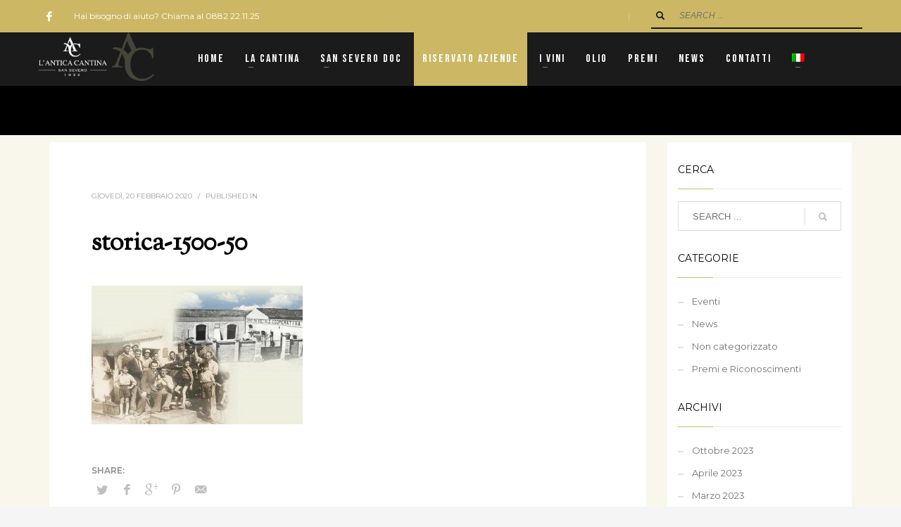

--- FILE ---
content_type: text/html; charset=UTF-8
request_url: https://www.anticacantina.it/storica-1500-50/
body_size: 85554
content:
<!DOCTYPE html>
<html dir="ltr" lang="it-IT" prefix="og: https://ogp.me/ns#">
<head>
<meta charset="UTF-8"/>
<meta name="twitter:widgets:csp" content="on"/>
<link rel="profile" href="https://gmpg.org/xfn/11"/>
<link rel="pingback" href="https://www.anticacantina.it/xmlrpc.php"/>


<!-- MapPress Easy Google Maps Version:2.95.3 (https://www.mappresspro.com) -->
<title>storica-1500-50 | Antica Cantina</title>
<link rel="alternate" hreflang="it" href="https://www.anticacantina.it/storica-1500-50/" />
<link rel="alternate" hreflang="en" href="https://www.anticacantina.it/storica-1500-50-2/?lang=en" />
<link rel="alternate" hreflang="x-default" href="https://www.anticacantina.it/storica-1500-50/" />

		<!-- All in One SEO 4.9.2 - aioseo.com -->
	<meta name="robots" content="max-image-preview:large" />
	<meta name="author" content="tecnici"/>
	<link rel="canonical" href="https://www.anticacantina.it/storica-1500-50/" />
	<meta name="generator" content="All in One SEO (AIOSEO) 4.9.2" />
		<meta property="og:locale" content="it_IT" />
		<meta property="og:site_name" content="Antica Cantina" />
		<meta property="og:type" content="article" />
		<meta property="og:title" content="storica-1500-50 | Antica Cantina" />
		<meta property="og:url" content="https://www.anticacantina.it/storica-1500-50/" />
		<meta property="article:published_time" content="2020-02-20T16:42:31+00:00" />
		<meta property="article:modified_time" content="2020-02-20T16:42:31+00:00" />
		<meta name="twitter:card" content="summary" />
		<meta name="twitter:title" content="storica-1500-50 | Antica Cantina" />
		<script type="application/ld+json" class="aioseo-schema">
			{"@context":"https:\/\/schema.org","@graph":[{"@type":"BreadcrumbList","@id":"https:\/\/www.anticacantina.it\/storica-1500-50\/#breadcrumblist","itemListElement":[{"@type":"ListItem","@id":"https:\/\/www.anticacantina.it#listItem","position":1,"name":"Home","item":"https:\/\/www.anticacantina.it","nextItem":{"@type":"ListItem","@id":"https:\/\/www.anticacantina.it\/storica-1500-50\/#listItem","name":"storica-1500-50"}},{"@type":"ListItem","@id":"https:\/\/www.anticacantina.it\/storica-1500-50\/#listItem","position":2,"name":"storica-1500-50","previousItem":{"@type":"ListItem","@id":"https:\/\/www.anticacantina.it#listItem","name":"Home"}}]},{"@type":"ItemPage","@id":"https:\/\/www.anticacantina.it\/storica-1500-50\/#itempage","url":"https:\/\/www.anticacantina.it\/storica-1500-50\/","name":"storica-1500-50 | Antica Cantina","inLanguage":"it-IT","isPartOf":{"@id":"https:\/\/www.anticacantina.it\/#website"},"breadcrumb":{"@id":"https:\/\/www.anticacantina.it\/storica-1500-50\/#breadcrumblist"},"author":{"@id":"https:\/\/www.anticacantina.it\/author\/tecnici\/#author"},"creator":{"@id":"https:\/\/www.anticacantina.it\/author\/tecnici\/#author"},"datePublished":"2020-02-20T17:42:31+01:00","dateModified":"2020-02-20T17:42:31+01:00"},{"@type":"Organization","@id":"https:\/\/www.anticacantina.it\/#organization","name":"Antica Cantina","description":"San Severo 1933","url":"https:\/\/www.anticacantina.it\/"},{"@type":"Person","@id":"https:\/\/www.anticacantina.it\/author\/tecnici\/#author","url":"https:\/\/www.anticacantina.it\/author\/tecnici\/","name":"tecnici","image":{"@type":"ImageObject","@id":"https:\/\/www.anticacantina.it\/storica-1500-50\/#authorImage","url":"https:\/\/secure.gravatar.com\/avatar\/76706f03d601c64e73b5cc9bcf2fe151af59b4949b54147fa0d1f3e6d911520c?s=96&d=mm&r=g","width":96,"height":96,"caption":"tecnici"}},{"@type":"WebSite","@id":"https:\/\/www.anticacantina.it\/#website","url":"https:\/\/www.anticacantina.it\/","name":"Antica Cantina","description":"San Severo 1933","inLanguage":"it-IT","publisher":{"@id":"https:\/\/www.anticacantina.it\/#organization"}}]}
		</script>
		<!-- All in One SEO -->


<!-- Google Tag Manager for WordPress by gtm4wp.com -->
<script data-cfasync="false" data-pagespeed-no-defer>
	var gtm4wp_datalayer_name = "dataLayer";
	var dataLayer = dataLayer || [];
</script>
<!-- End Google Tag Manager for WordPress by gtm4wp.com --><link rel='dns-prefetch' href='//fonts.googleapis.com' />
<link rel="alternate" type="application/rss+xml" title="Antica Cantina &raquo; Feed" href="https://www.anticacantina.it/feed/" />
<link rel="alternate" type="application/rss+xml" title="Antica Cantina &raquo; Feed dei commenti" href="https://www.anticacantina.it/comments/feed/" />
<link rel="alternate" type="application/rss+xml" title="Antica Cantina &raquo; storica-1500-50 Feed dei commenti" href="https://www.anticacantina.it/feed/?attachment_id=1193" />
<link rel="alternate" title="oEmbed (JSON)" type="application/json+oembed" href="https://www.anticacantina.it/wp-json/oembed/1.0/embed?url=https%3A%2F%2Fwww.anticacantina.it%2Fstorica-1500-50%2F" />
<link rel="alternate" title="oEmbed (XML)" type="text/xml+oembed" href="https://www.anticacantina.it/wp-json/oembed/1.0/embed?url=https%3A%2F%2Fwww.anticacantina.it%2Fstorica-1500-50%2F&#038;format=xml" />
<style id='wp-img-auto-sizes-contain-inline-css' type='text/css'>
img:is([sizes=auto i],[sizes^="auto," i]){contain-intrinsic-size:3000px 1500px}
/*# sourceURL=wp-img-auto-sizes-contain-inline-css */
</style>
<link rel='stylesheet' id='validate-engine-css-css' href='https://www.anticacantina.it/wp-content/plugins/wysija-newsletters/css/validationEngine.jquery.css?ver=2.22' type='text/css' media='all' />
<link rel='stylesheet' id='zn_all_g_fonts-css' href='//fonts.googleapis.com/css?family=Bebas+Neue%3Aregular%7CSorts+Mill+Goudy%3Aregular%2Citalic%7CMontserrat%3A100%2C100italic%2C200%2C200italic%2C300%2C300italic%2Cregular%2Citalic%2C500%2C500italic%2C600%2C600italic%2C700%2C700italic%2C800%2C800italic%2C900%2C900italic&#038;ver=6.9' type='text/css' media='all' />
<style id='wp-emoji-styles-inline-css' type='text/css'>

	img.wp-smiley, img.emoji {
		display: inline !important;
		border: none !important;
		box-shadow: none !important;
		height: 1em !important;
		width: 1em !important;
		margin: 0 0.07em !important;
		vertical-align: -0.1em !important;
		background: none !important;
		padding: 0 !important;
	}
/*# sourceURL=wp-emoji-styles-inline-css */
</style>
<link rel='stylesheet' id='contact-form-7-css' href='https://www.anticacantina.it/wp-content/plugins/contact-form-7/includes/css/styles.css?ver=6.1.4' type='text/css' media='all' />
<link rel='stylesheet' id='mappress-leaflet-css' href='https://www.anticacantina.it/wp-content/plugins/mappress-google-maps-for-wordpress/lib/leaflet/leaflet.css?ver=1.7.1' type='text/css' media='all' />
<link rel='stylesheet' id='mappress-css' href='https://www.anticacantina.it/wp-content/plugins/mappress-google-maps-for-wordpress/css/mappress.css?ver=2.95.3' type='text/css' media='all' />
<link rel='stylesheet' id='rs-plugin-settings-css' href='https://www.anticacantina.it/wp-content/plugins/public/assets/css/rs6.css?ver=6.2.23' type='text/css' media='all' />
<style id='rs-plugin-settings-inline-css' type='text/css'>
#rs-demo-id {}
/*# sourceURL=rs-plugin-settings-inline-css */
</style>
<link rel='stylesheet' id='woocommerce-layout-css' href='https://www.anticacantina.it/wp-content/plugins/woocommerce/assets/css/woocommerce-layout.css?ver=10.4.3' type='text/css' media='all' />
<link rel='stylesheet' id='woocommerce-smallscreen-css' href='https://www.anticacantina.it/wp-content/plugins/woocommerce/assets/css/woocommerce-smallscreen.css?ver=10.4.3' type='text/css' media='only screen and (max-width: 767px)' />
<link rel='stylesheet' id='woocommerce-general-css' href='https://www.anticacantina.it/wp-content/plugins/woocommerce/assets/css/woocommerce.css?ver=10.4.3' type='text/css' media='all' />
<style id='woocommerce-inline-inline-css' type='text/css'>
.woocommerce form .form-row .required { visibility: visible; }
/*# sourceURL=woocommerce-inline-inline-css */
</style>
<link rel='stylesheet' id='wpml-menu-item-0-css' href='https://www.anticacantina.it/wp-content/plugins/sitepress-multilingual-cms/templates/language-switchers/menu-item/style.min.css?ver=1' type='text/css' media='all' />
<link rel='stylesheet' id='kallyas-styles-css' href='https://www.anticacantina.it/wp-content/themes/kallyas-child/style.css?ver=4.18.0' type='text/css' media='all' />
<link rel='stylesheet' id='th-bootstrap-styles-css' href='https://www.anticacantina.it/wp-content/themes/kallyas/css/bootstrap.min.css?ver=4.18.0' type='text/css' media='all' />
<link rel='stylesheet' id='th-theme-template-styles-css' href='https://www.anticacantina.it/wp-content/themes/kallyas/css/template.min.css?ver=4.18.0' type='text/css' media='all' />
<link rel='stylesheet' id='woocommerce-overrides-css' href='https://www.anticacantina.it/wp-content/themes/kallyas/css/plugins/kl-woocommerce.css?ver=4.18.0' type='text/css' media='all' />
<link rel='stylesheet' id='zion-frontend-css' href='https://www.anticacantina.it/wp-content/themes/kallyas/framework/zion-builder/assets/css/znb_frontend.css?ver=1.0.29' type='text/css' media='all' />
<link rel='stylesheet' id='1193-layout.css-css' href='//www.anticacantina.it/wp-content/uploads/zion-builder/cache/1193-layout.css?ver=4a4e929a0072b8342fe686284a92bf20' type='text/css' media='all' />
<link rel='stylesheet' id='th-theme-print-stylesheet-css' href='https://www.anticacantina.it/wp-content/themes/kallyas/css/print.css?ver=4.18.0' type='text/css' media='print' />
<link rel='stylesheet' id='th-theme-options-styles-css' href='//www.anticacantina.it/wp-content/uploads/zn_dynamic.css?ver=1765383314' type='text/css' media='all' />
<script type="text/javascript" id="real3d-flipbook-global-js-extra">
/* <![CDATA[ */
var flipbookOptions_global = {"pages":[],"pdfUrl":"","printPdfUrl":"","tableOfContent":[],"id":"","bookId":"","date":"","lightboxThumbnailUrl":"","mode":"normal","viewMode":"webgl","pageTextureSize":"2048","pageTextureSizeSmall":"1024","pageTextureSizeMobile":"","pageTextureSizeMobileSmall":"1000","minPixelRatio":"1","pdfTextLayer":"true","zoomMin":"0.9","zoomStep":"2","zoomSize":"","zoomReset":"false","doubleClickZoom":"true","pageDrag":"true","singlePageMode":"false","pageFlipDuration":"1","sound":"true","startPage":"1","pageNumberOffset":"0","deeplinking":{"enabled":"false","prefix":""},"responsiveView":"true","responsiveViewTreshold":"768","responsiveViewRatio":"1","cover":"true","backCover":"true","scaleCover":"false","pageCaptions":"false","height":"400","responsiveHeight":"true","containerRatio":"","thumbnailsOnStart":"false","contentOnStart":"false","searchOnStart":"","searchResultsThumbs":"false","tableOfContentCloseOnClick":"true","thumbsCloseOnClick":"true","autoplayOnStart":"false","autoplayInterval":"3000","autoplayLoop":"true","autoplayStartPage":"1","rightToLeft":"false","pageWidth":"","pageHeight":"","thumbSize":"130","logoImg":"","logoUrl":"","logoUrlTarget":"","logoCSS":"position:absolute;left:0;top:0;","menuSelector":"","zIndex":"auto","preloaderText":"","googleAnalyticsTrackingCode":"","pdfBrowserViewerIfIE":"false","modeMobile":"","viewModeMobile":"","aspectMobile":"","aspectRatioMobile":"","singlePageModeIfMobile":"false","logoHideOnMobile":"false","mobile":{"thumbnailsOnStart":"false","contentOnStart":"false","pagesInMemory":"6","bitmapResizeHeight":"","bitmapResizeQuality":"","currentPage":{"enabled":"false"},"pdfUrl":""},"lightboxCssClass":"","lightboxLink":"","lightboxLinkNewWindow":"true","lightboxBackground":"rgb(81, 85, 88)","lightboxBackgroundPattern":"","lightboxBackgroundImage":"","lightboxContainerCSS":"display:inline-block;padding:10px;","lightboxThumbnailHeight":"150","lightboxThumbnailUrlCSS":"display:block;","lightboxThumbnailInfo":"false","lightboxThumbnailInfoText":"","lightboxThumbnailInfoCSS":"top: 0;  width: 100%; height: 100%; font-size: 16px; color: #000; background: rgba(255,255,255,.8); ","showTitle":"false","showDate":"false","hideThumbnail":"false","lightboxText":"","lightboxTextCSS":"display:block;","lightboxTextPosition":"top","lightBoxOpened":"false","lightBoxFullscreen":"false","lightboxStartPage":"","lightboxMarginV":"0","lightboxMarginH":"0","lights":"true","lightPositionX":"0","lightPositionY":"150","lightPositionZ":"1400","lightIntensity":"0.6","shadows":"true","shadowMapSize":"2048","shadowOpacity":"0.2","shadowDistance":"15","pageHardness":"2","coverHardness":"2","pageRoughness":"1","pageMetalness":"0","pageSegmentsW":"6","pageSegmentsH":"1","pagesInMemory":"20","bitmapResizeHeight":"","bitmapResizeQuality":"","pageMiddleShadowSize":"2","pageMiddleShadowColorL":"#999999","pageMiddleShadowColorR":"#777777","antialias":"false","pan":"0","tilt":"0","rotateCameraOnMouseDrag":"true","panMax":"20","panMin":"-20","tiltMax":"0","tiltMin":"-60","currentPage":{"enabled":"true","title":"Current page","hAlign":"left","vAlign":"top"},"btnAutoplay":{"enabled":"true","title":"Autoplay","icon":"fa-play","iconAlt":"fa-pause","icon2":"play_arrow","iconAlt2":"pause"},"btnNext":{"enabled":"true","title":"Next Page","icon":"fa-chevron-right","icon2":"chevron_right"},"btnLast":{"enabled":"false","title":"Last Page","icon":"fa-angle-double-right","icon2":"last_page"},"btnPrev":{"enabled":"true","title":"Previous Page","icon":"fa-chevron-left","icon2":"chevron_left"},"btnFirst":{"enabled":"false","title":"First Page","icon":"fa-angle-double-left","icon2":"first_page"},"btnZoomIn":{"enabled":"true","title":"Zoom in","icon":"fa-plus","icon2":"zoom_in"},"btnZoomOut":{"enabled":"true","title":"Zoom out","icon":"fa-minus","icon2":"zoom_out"},"btnToc":{"enabled":"true","title":"Table of Contents","icon":"fa-list-ol","icon2":"toc"},"btnThumbs":{"enabled":"true","title":"Pages","icon":"fa-th-large","icon2":"view_module"},"btnShare":{"enabled":"true","title":"Share","icon":"fa-share-alt","icon2":"share"},"btnNotes":{"enabled":"false","title":"Notes"},"btnDownloadPages":{"enabled":"false","url":"","title":"Download pages","icon":"fa-download","icon2":"file_download"},"btnDownloadPdf":{"enabled":"false","url":"","title":"Download PDF","forceDownload":"true","openInNewWindow":"true","icon":"fa-file","icon2":"picture_as_pdf"},"btnSound":{"enabled":"true","title":"Sound","icon":"fa-volume-up","iconAlt":"fa-volume-off","icon2":"volume_up","iconAlt2":"volume_mute"},"btnExpand":{"enabled":"true","title":"Toggle fullscreen","icon":"fa-expand","iconAlt":"fa-compress","icon2":"fullscreen","iconAlt2":"fullscreen_exit"},"btnSingle":{"enabled":"true","title":"Toggle single page"},"btnSearch":{"enabled":"false","title":"Search","icon":"fas fa-search","icon2":"search"},"search":{"enabled":"false","title":"Search"},"btnBookmark":{"enabled":"false","title":"Bookmark","icon":"fas fa-bookmark","icon2":"bookmark"},"btnPrint":{"enabled":"true","title":"Print","icon":"fa-print","icon2":"print"},"btnTools":{"enabled":"true","title":"Tools"},"btnClose":{"enabled":"true","title":"Close"},"whatsapp":{"enabled":"true"},"twitter":{"enabled":"true","url":"","description":""},"facebook":{"enabled":"true","url":"","description":"","title":"","image":"","caption":""},"pinterest":{"enabled":"true","url":"","image":"","description":""},"email":{"enabled":"true","url":"","description":""},"linkedin":{"enabled":"true"},"digg":{"enabled":"false"},"reddit":{"enabled":"false"},"shareUrl":"","shareTitle":"","shareImage":"","layout":"1","icons":"FontAwesome","skin":"light","useFontAwesome5":"true","sideNavigationButtons":"true","menuNavigationButtons":"false","backgroundColor":"rgb(81, 85, 88)","backgroundPattern":"","backgroundImage":"","backgroundTransparent":"false","menuBackground":"","menuShadow":"","menuMargin":"0","menuPadding":"0","menuOverBook":"false","menuFloating":"false","menuTransparent":"false","menu2Background":"","menu2Shadow":"","menu2Margin":"0","menu2Padding":"0","menu2OverBook":"true","menu2Floating":"false","menu2Transparent":"true","skinColor":"","skinBackground":"","hideMenu":"false","menuAlignHorizontal":"center","btnColor":"","btnColorHover":"","btnBackground":"none","btnRadius":"0","btnMargin":"0","btnSize":"14","btnPaddingV":"10","btnPaddingH":"10","btnShadow":"","btnTextShadow":"","btnBorder":"","arrowColor":"#fff","arrowColorHover":"#fff","arrowBackground":"rgba(0,0,0,0)","arrowBackgroundHover":"rgba(0, 0, 0, .15)","arrowRadius":"4","arrowMargin":"4","arrowSize":"40","arrowPadding":"10","arrowTextShadow":"0px 0px 1px rgba(0, 0, 0, 1)","arrowBorder":"","closeBtnColorHover":"#FFF","closeBtnBackground":"rgba(0,0,0,.4)","closeBtnRadius":"0","closeBtnMargin":"0","closeBtnSize":"20","closeBtnPadding":"5","closeBtnTextShadow":"","closeBtnBorder":"","floatingBtnColor":"","floatingBtnColorHover":"","floatingBtnBackground":"","floatingBtnBackgroundHover":"","floatingBtnRadius":"","floatingBtnMargin":"","floatingBtnSize":"","floatingBtnPadding":"","floatingBtnShadow":"","floatingBtnTextShadow":"","floatingBtnBorder":"","currentPageMarginV":"5","currentPageMarginH":"5","arrowsAlwaysEnabledForNavigation":"false","arrowsDisabledNotFullscreen":"true","touchSwipeEnabled":"true","fitToWidth":"false","rightClickEnabled":"true","linkColor":"rgba(0, 0, 0, 0)","linkColorHover":"rgba(255, 255, 0, 1)","linkOpacity":"0.4","linkTarget":"_blank","pdfAutoLinks":"false","disableRange":"false","strings":{"print":"Print","printLeftPage":"Print left page","printRightPage":"Print right page","printCurrentPage":"Print current page","printAllPages":"Print all pages","download":"Download","downloadLeftPage":"Download left page","downloadRightPage":"Download right page","downloadCurrentPage":"Download current page","downloadAllPages":"Download all pages","bookmarks":"Bookmarks","bookmarkLeftPage":"Bookmark left page","bookmarkRightPage":"Bookmark right page","bookmarkCurrentPage":"Bookmark current page","search":"Search","findInDocument":"Find in document","pagesFoundContaining":"pages found containing","noMatches":"No matches","matchesFound":"matches found","page":"Page","matches":"matches","thumbnails":"Thumbnails","tableOfContent":"Table of Contents","share":"Share","pressEscToClose":"Press ESC to close","password":"Password","addNote":"Add note","typeInYourNote":"Type in your note..."},"access":"free","backgroundMusic":"","cornerCurl":"false","pdfTools":{"pageHeight":1500,"thumbHeight":200,"quality":0.8000000000000000444089209850062616169452667236328125,"textLayer":"true","autoConvert":"true"},"slug":"","convertPDFLinks":"true","convertPDFLinksWithClass":"","convertPDFLinksWithoutClass":"","overridePDFEmbedder":"true","overrideDflip":"true","overrideWonderPDFEmbed":"true","override3DFlipBook":"true","overridePDFjsViewer":"true","resumeReading":"false","previewPages":"","previewMode":"","pageTextureSizeTreshold":"1024","textLayer":"false","pdfPageScale":"","aspectRatio":"2","pdfBrowserViewerIfMobile":"false","pdfBrowserViewerFullscreen":"true","pdfBrowserViewerFullscreenTarget":"_blank","btnTocIfMobile":"true","btnThumbsIfMobile":"true","btnShareIfMobile":"false","btnDownloadPagesIfMobile":"true","btnDownloadPdfIfMobile":"true","btnSoundIfMobile":"false","btnExpandIfMobile":"true","btnPrintIfMobile":"false","lightboxCSS":"","lightboxCloseOnClick":"false","btnSelect":{"enabled":"true","icon":"fas fa-i-cursor","icon2":"text_format","title":"Select tool"},"google_plus":{"enabled":"true","url":""},"theme":"default","sideBtnColor":"#fff","sideBtnBackground":"rgba(0,0,0,.3)","sideBtnRadius":"0","sideBtnMargin":"0","sideBtnSize":"30","sideBtnPaddingV":"5","sideBtnPaddingH":"5","sideBtnShadow":"","sideBtnTextShadow":"","sideBtnBorder":"","closeBtnColor":"#FFF"};
//# sourceURL=real3d-flipbook-global-js-extra
/* ]]> */
</script>
<script type="text/javascript" src="https://www.anticacantina.it/wp-includes/js/jquery/jquery.min.js?ver=3.7.1" id="jquery-core-js"></script>
<script type="text/javascript" src="https://www.anticacantina.it/wp-includes/js/jquery/jquery-migrate.min.js?ver=3.4.1" id="jquery-migrate-js"></script>
<script type="text/javascript" src="https://www.anticacantina.it/wp-content/plugins/public/assets/js/rbtools.min.js?ver=6.2.23" id="tp-tools-js"></script>
<script type="text/javascript" src="https://www.anticacantina.it/wp-content/plugins/public/assets/js/rs6.min.js?ver=6.2.23" id="revmin-js"></script>
<script type="text/javascript" src="https://www.anticacantina.it/wp-content/plugins/woocommerce/assets/js/jquery-blockui/jquery.blockUI.min.js?ver=2.7.0-wc.10.4.3" id="wc-jquery-blockui-js" defer="defer" data-wp-strategy="defer"></script>
<script type="text/javascript" id="wc-add-to-cart-js-extra">
/* <![CDATA[ */
var wc_add_to_cart_params = {"ajax_url":"/wp-admin/admin-ajax.php","wc_ajax_url":"/?wc-ajax=%%endpoint%%","i18n_view_cart":"Visualizza carrello","cart_url":"https://www.anticacantina.it/carrello/","is_cart":"","cart_redirect_after_add":"no"};
//# sourceURL=wc-add-to-cart-js-extra
/* ]]> */
</script>
<script type="text/javascript" src="https://www.anticacantina.it/wp-content/plugins/woocommerce/assets/js/frontend/add-to-cart.min.js?ver=10.4.3" id="wc-add-to-cart-js" defer="defer" data-wp-strategy="defer"></script>
<script type="text/javascript" src="https://www.anticacantina.it/wp-content/plugins/woocommerce/assets/js/js-cookie/js.cookie.min.js?ver=2.1.4-wc.10.4.3" id="wc-js-cookie-js" defer="defer" data-wp-strategy="defer"></script>
<script type="text/javascript" id="woocommerce-js-extra">
/* <![CDATA[ */
var woocommerce_params = {"ajax_url":"/wp-admin/admin-ajax.php","wc_ajax_url":"/?wc-ajax=%%endpoint%%","i18n_password_show":"Mostra password","i18n_password_hide":"Nascondi password"};
//# sourceURL=woocommerce-js-extra
/* ]]> */
</script>
<script type="text/javascript" src="https://www.anticacantina.it/wp-content/plugins/woocommerce/assets/js/frontend/woocommerce.min.js?ver=10.4.3" id="woocommerce-js" defer="defer" data-wp-strategy="defer"></script>
<link rel="https://api.w.org/" href="https://www.anticacantina.it/wp-json/" /><link rel="alternate" title="JSON" type="application/json" href="https://www.anticacantina.it/wp-json/wp/v2/media/1193" /><link rel="EditURI" type="application/rsd+xml" title="RSD" href="https://www.anticacantina.it/xmlrpc.php?rsd" />
<meta name="generator" content="WPML ver:4.8.6 stt:1,27;" />

<!-- Google Tag Manager for WordPress by gtm4wp.com -->
<!-- GTM Container placement set to footer -->
<script data-cfasync="false" data-pagespeed-no-defer type="text/javascript">
	var dataLayer_content = {"pagePostType":"attachment","pagePostType2":"single-attachment","pagePostAuthor":"tecnici"};
	dataLayer.push( dataLayer_content );
</script>
<script data-cfasync="false" data-pagespeed-no-defer type="text/javascript">
(function(w,d,s,l,i){w[l]=w[l]||[];w[l].push({'gtm.start':
new Date().getTime(),event:'gtm.js'});var f=d.getElementsByTagName(s)[0],
j=d.createElement(s),dl=l!='dataLayer'?'&l='+l:'';j.async=true;j.src=
'//www.googletagmanager.com/gtm.js?id='+i+dl;f.parentNode.insertBefore(j,f);
})(window,document,'script','dataLayer','GTM-58N5JDG');
</script>
<!-- End Google Tag Manager for WordPress by gtm4wp.com -->		<meta name="theme-color"
			  content="#ccb864">
				<meta name="viewport" content="width=device-width, initial-scale=1, maximum-scale=1"/>
		
		<!--[if lte IE 8]>
		<script type="text/javascript">
			var $buoop = {
				vs: {i: 10, f: 25, o: 12.1, s: 7, n: 9}
			};

			$buoop.ol = window.onload;

			window.onload = function () {
				try {
					if ($buoop.ol) {
						$buoop.ol()
					}
				}
				catch (e) {
				}

				var e = document.createElement("script");
				e.setAttribute("type", "text/javascript");
				e.setAttribute("src", "https://browser-update.org/update.js");
				document.body.appendChild(e);
			};
		</script>
		<![endif]-->

		<!-- for IE6-8 support of HTML5 elements -->
		<!--[if lt IE 9]>
		<script src="//html5shim.googlecode.com/svn/trunk/html5.js"></script>
		<![endif]-->
		
	<!-- Fallback for animating in viewport -->
	<noscript>
		<style type="text/css" media="screen">
			.zn-animateInViewport {visibility: visible;}
		</style>
	</noscript>
		<noscript><style>.woocommerce-product-gallery{ opacity: 1 !important; }</style></noscript>
	<meta name="generator" content="Powered by Slider Revolution 6.2.23 - responsive, Mobile-Friendly Slider Plugin for WordPress with comfortable drag and drop interface." />
<link rel="icon" href="https://www.anticacantina.it/wp-content/uploads/2020/05/cropped-favicon-512-32x32.png" sizes="32x32" />
<link rel="icon" href="https://www.anticacantina.it/wp-content/uploads/2020/05/cropped-favicon-512-192x192.png" sizes="192x192" />
<link rel="apple-touch-icon" href="https://www.anticacantina.it/wp-content/uploads/2020/05/cropped-favicon-512-180x180.png" />
<meta name="msapplication-TileImage" content="https://www.anticacantina.it/wp-content/uploads/2020/05/cropped-favicon-512-270x270.png" />
<script type="text/javascript">function setREVStartSize(e){
			//window.requestAnimationFrame(function() {				 
				window.RSIW = window.RSIW===undefined ? window.innerWidth : window.RSIW;	
				window.RSIH = window.RSIH===undefined ? window.innerHeight : window.RSIH;	
				try {								
					var pw = document.getElementById(e.c).parentNode.offsetWidth,
						newh;
					pw = pw===0 || isNaN(pw) ? window.RSIW : pw;
					e.tabw = e.tabw===undefined ? 0 : parseInt(e.tabw);
					e.thumbw = e.thumbw===undefined ? 0 : parseInt(e.thumbw);
					e.tabh = e.tabh===undefined ? 0 : parseInt(e.tabh);
					e.thumbh = e.thumbh===undefined ? 0 : parseInt(e.thumbh);
					e.tabhide = e.tabhide===undefined ? 0 : parseInt(e.tabhide);
					e.thumbhide = e.thumbhide===undefined ? 0 : parseInt(e.thumbhide);
					e.mh = e.mh===undefined || e.mh=="" || e.mh==="auto" ? 0 : parseInt(e.mh,0);		
					if(e.layout==="fullscreen" || e.l==="fullscreen") 						
						newh = Math.max(e.mh,window.RSIH);					
					else{					
						e.gw = Array.isArray(e.gw) ? e.gw : [e.gw];
						for (var i in e.rl) if (e.gw[i]===undefined || e.gw[i]===0) e.gw[i] = e.gw[i-1];					
						e.gh = e.el===undefined || e.el==="" || (Array.isArray(e.el) && e.el.length==0)? e.gh : e.el;
						e.gh = Array.isArray(e.gh) ? e.gh : [e.gh];
						for (var i in e.rl) if (e.gh[i]===undefined || e.gh[i]===0) e.gh[i] = e.gh[i-1];
											
						var nl = new Array(e.rl.length),
							ix = 0,						
							sl;					
						e.tabw = e.tabhide>=pw ? 0 : e.tabw;
						e.thumbw = e.thumbhide>=pw ? 0 : e.thumbw;
						e.tabh = e.tabhide>=pw ? 0 : e.tabh;
						e.thumbh = e.thumbhide>=pw ? 0 : e.thumbh;					
						for (var i in e.rl) nl[i] = e.rl[i]<window.RSIW ? 0 : e.rl[i];
						sl = nl[0];									
						for (var i in nl) if (sl>nl[i] && nl[i]>0) { sl = nl[i]; ix=i;}															
						var m = pw>(e.gw[ix]+e.tabw+e.thumbw) ? 1 : (pw-(e.tabw+e.thumbw)) / (e.gw[ix]);					
						newh =  (e.gh[ix] * m) + (e.tabh + e.thumbh);
					}				
					if(window.rs_init_css===undefined) window.rs_init_css = document.head.appendChild(document.createElement("style"));					
					document.getElementById(e.c).height = newh+"px";
					window.rs_init_css.innerHTML += "#"+e.c+"_wrapper { height: "+newh+"px }";				
				} catch(e){
					console.log("Failure at Presize of Slider:" + e)
				}					   
			//});
		  };</script>
<link rel='stylesheet' id='wc-blocks-style-css' href='https://www.anticacantina.it/wp-content/plugins/woocommerce/assets/client/blocks/wc-blocks.css?ver=wc-10.4.3' type='text/css' media='all' />
</head>

<body data-rsssl=1  class="attachment wp-singular attachment-template-default single single-attachment postid-1193 attachmentid-1193 attachment-jpeg wp-theme-kallyas wp-child-theme-kallyas-child theme-kallyas woocommerce-no-js res1170 kl-follow-menu kl-skin--light" itemscope="itemscope" itemtype="https://schema.org/WebPage" >


<div class="login_register_stuff"></div><!-- end login register stuff -->		<div id="fb-root"></div>
		<script>(function (d, s, id) {
			var js, fjs = d.getElementsByTagName(s)[0];
			if (d.getElementById(id)) {return;}
			js = d.createElement(s); js.id = id;
			js.src = "https://connect.facebook.net/en_US/sdk.js#xfbml=1&version=v3.0";
			fjs.parentNode.insertBefore(js, fjs);
		}(document, 'script', 'facebook-jssdk'));</script>
		

<div id="page_wrapper">

<div class="znpb-header-smart-area" ></div><header id="header" class="site-header  style7 cta_button  header--follow    sticky-resize headerstyle--image_color site-header--relative nav-th--light sheader-sh--dark"  data-original-sticky-textscheme="sh--dark"  role="banner" itemscope="itemscope" itemtype="https://schema.org/WPHeader" >
	<div class="kl-header-bg "></div>	<div class="site-header-wrapper sticky-top-area">

		<div class="site-header-top-wrapper topbar-style--custom  sh--dark">

			<div class="siteheader-container container">

				

	
	<div class="fxb-row site-header-row site-header-top ">

		<div class='fxb-col fxb fxb-start-x fxb-center-y fxb-basis-auto site-header-col-left site-header-top-left'>
			<ul class="sh-component social-icons sc--clean topnav navRight topnav-no-hdnav"><li class="topnav-li social-icons-li"><a href="https://www.facebook.com/lanticacantina.sansevero" data-zniconfam="kl-social-icons" data-zn_icon="" target="_self" class="topnav-item social-icons-item scheader-icon-" title="Facebook"></a></li></ul><div class="sh-component kl-header-toptext kl-font-alt">Hai bisogno di aiuto? Chiama al 0882 22.11.25</div>					</div>

		<div class='fxb-col fxb fxb-end-x fxb-center-y fxb-basis-auto site-header-col-right site-header-top-right'>
						<div class="sh-component zn_header_top_nav-wrapper "><span class="headernav-trigger js-toggle-class" data-target=".zn_header_top_nav-wrapper" data-target-class="is-opened"></span><ul id="menu-header-nav-1" class="zn_header_top_nav topnav topnav-no-sc clearfix"><li class="opacity4 hidden-xs hidden-sm menu-item menu-item-type-custom menu-item-object-custom menu-item-908"><a href="#">|</a></li>
</ul></div>
		<div id="search" class="sh-component header-search headsearch--bord">

			<a href="#" class="searchBtn header-search-button">
				<span class="glyphicon glyphicon-search kl-icon-white"></span>
			</a>

			<div class="search-container header-search-container">
				
<form id="searchform" class="gensearch__form" action="https://www.anticacantina.it/" method="get">
	<input id="s" name="s" value="" class="inputbox gensearch__input" type="text" placeholder="SEARCH ..." />
	<button type="submit" id="searchsubmit" value="go" class="gensearch__submit glyphicon glyphicon-search"></button>
	<input type='hidden' name='lang' value='it' /></form>			</div>
		</div>

				</div>

	</div><!-- /.site-header-top -->

	<div class="separator site-header-separator "></div>

			</div>
		</div><!-- /.site-header-top-wrapper -->

		<div class="kl-top-header site-header-main-wrapper clearfix   header-no-bottom  sh--dark">

			<div class="container siteheader-container ">

				<div class='fxb-col fxb-basis-auto'>

					

<div class="fxb-row site-header-row site-header-main ">

	<div class='fxb-col fxb fxb-start-x fxb-center-y fxb-basis-auto fxb-grow-0 fxb-sm-full site-header-col-left site-header-main-left'>
				<div id="logo-container" class="logo-container  hasHoverMe logosize--contain zn-original-logo">
			<!-- Logo -->
			<h3 class='site-logo logo ' id='logo'><a href='https://www.anticacantina.it/' class='site-logo-anch'><img class="logo-img site-logo-img" src="https://www.anticacantina.it/wp-content/uploads/2020/02/logo-antica-cantina-bianco.png"  alt="Antica Cantina" title="San Severo 1933"  /></a></h3>			<!-- InfoCard -->
					</div>

		<div class="separator site-header-separator visible-xs"></div>	</div>

	<div class='fxb-col fxb fxb-center-x fxb-center-y fxb-basis-auto fxb-sm-half site-header-col-center site-header-main-center'>
				<div class="sh-component main-menu-wrapper" role="navigation" itemscope="itemscope" itemtype="https://schema.org/SiteNavigationElement" >

					<div class="zn-res-menuwrapper">
			<a href="#" class="zn-res-trigger zn-menuBurger zn-menuBurger--3--s zn-menuBurger--anim1 " id="zn-res-trigger">
				<span></span>
				<span></span>
				<span></span>
			</a>
		</div><!-- end responsive menu -->
		<div id="main-menu" class="main-nav mainnav--sidepanel mainnav--active-text mainnav--pointer-dash nav-mm--light zn_mega_wrapper "><ul id="menu-menu-principale" class="main-menu main-menu-nav zn_mega_menu "><li id="menu-item-959" class="main-menu-item menu-item menu-item-type-custom menu-item-object-custom menu-item-home menu-item-959  main-menu-item-top  menu-item-even menu-item-depth-0"><a href="https://www.anticacantina.it/" class=" main-menu-link main-menu-link-top"><span>Home</span></a></li>
<li id="menu-item-960" class="main-menu-item menu-item menu-item-type-custom menu-item-object-custom menu-item-has-children menu-item-960  main-menu-item-top  menu-item-even menu-item-depth-0"><a href="#" class=" main-menu-link main-menu-link-top"><span>La Cantina</span></a>
<ul class="sub-menu clearfix">
	<li id="menu-item-2080" class="main-menu-item menu-item menu-item-type-post_type menu-item-object-page menu-item-2080  main-menu-item-sub  menu-item-odd menu-item-depth-1"><a href="https://www.anticacantina.it/una-storia-nata-nel-1933/" class=" main-menu-link main-menu-link-sub"><span>Una storia nata nel 1933</span></a></li>
	<li id="menu-item-1516" class="main-menu-item menu-item menu-item-type-post_type menu-item-object-page menu-item-1516  main-menu-item-sub  menu-item-odd menu-item-depth-1"><a href="https://www.anticacantina.it/la-filosofia/" class=" main-menu-link main-menu-link-sub"><span>La Filosofia</span></a></li>
	<li id="menu-item-1508" class="main-menu-item menu-item menu-item-type-post_type menu-item-object-page menu-item-1508  main-menu-item-sub  menu-item-odd menu-item-depth-1"><a href="https://www.anticacantina.it/i-vitigni-autoctoni-e-il-territorio/" class=" main-menu-link main-menu-link-sub"><span>Territorio e Vitigni autoctoni</span></a></li>
</ul>
</li>
<li id="menu-item-961" class="main-menu-item menu-item menu-item-type-custom menu-item-object-custom menu-item-has-children menu-item-961  main-menu-item-top  menu-item-even menu-item-depth-0"><a href="#" class=" main-menu-link main-menu-link-top"><span>San Severo DOC</span></a>
<ul class="sub-menu clearfix">
	<li id="menu-item-1492" class="main-menu-item menu-item menu-item-type-post_type menu-item-object-page menu-item-1492  main-menu-item-sub  menu-item-odd menu-item-depth-1"><a href="https://www.anticacantina.it/storia-del-san-severo-doc/" class=" main-menu-link main-menu-link-sub"><span>Storia</span></a></li>
	<li id="menu-item-1373" class="main-menu-item menu-item menu-item-type-post_type menu-item-object-page menu-item-1373  main-menu-item-sub  menu-item-odd menu-item-depth-1"><a href="https://www.anticacantina.it/disciplinare-san-severo-d-o-c/" class=" main-menu-link main-menu-link-sub"><span>Disciplinare</span></a></li>
</ul>
</li>
<li id="menu-item-2716" class="main-menu-item asr_aziende menu-item menu-item-type-post_type menu-item-object-page menu-item-2716  main-menu-item-top  menu-item-even menu-item-depth-0"><a href="https://www.anticacantina.it/riservato-aziende/" class=" main-menu-link main-menu-link-top"><span>Riservato Aziende</span></a></li>
<li id="menu-item-962" class="main-menu-item menu-item menu-item-type-custom menu-item-object-custom menu-item-has-children menu-item-962  main-menu-item-top  menu-item-even menu-item-depth-0"><a href="#" class=" main-menu-link main-menu-link-top"><span>I vini</span></a>
<ul class="sub-menu clearfix">
	<li id="menu-item-1319" class="main-menu-item menu-item menu-item-type-custom menu-item-object-custom menu-item-has-children menu-item-1319  main-menu-item-sub  menu-item-odd menu-item-depth-1"><a href="/categoria-prodotto/tutti-vini/" class=" main-menu-link main-menu-link-sub"><span>Tutti i vini</span></a>
	<ul class="sub-menu clearfix">
		<li id="menu-item-1055" class="main-menu-item menu-item menu-item-type-custom menu-item-object-custom menu-item-1055  main-menu-item-sub main-menu-item-sub-sub menu-item-even menu-item-depth-2"><a href="/categoria-prodotto/tutti-vini/tipologie/bianchi/" class=" main-menu-link main-menu-link-sub"><span>Bianchi</span></a></li>
		<li id="menu-item-1054" class="main-menu-item menu-item menu-item-type-custom menu-item-object-custom menu-item-1054  main-menu-item-sub main-menu-item-sub-sub menu-item-even menu-item-depth-2"><a href="/categoria-prodotto/tutti-vini/tipologie/rossi/" class=" main-menu-link main-menu-link-sub"><span>Rossi</span></a></li>
		<li id="menu-item-1056" class="main-menu-item menu-item menu-item-type-custom menu-item-object-custom menu-item-1056  main-menu-item-sub main-menu-item-sub-sub menu-item-even menu-item-depth-2"><a href="/categoria-prodotto/tutti-vini/tipologie/rosati/" class=" main-menu-link main-menu-link-sub"><span>Rosati</span></a></li>
	</ul>
</li>
	<li id="menu-item-1039" class="main-menu-item menu-item menu-item-type-custom menu-item-object-custom menu-item-has-children menu-item-1039  main-menu-item-sub  menu-item-odd menu-item-depth-1"><a href="/categoria-prodotto/tutti-vini/linee/" class=" main-menu-link main-menu-link-sub"><span>Linee</span></a>
	<ul class="sub-menu clearfix">
		<li id="menu-item-3059" class="main-menu-item menu-item menu-item-type-custom menu-item-object-custom menu-item-3059  main-menu-item-sub main-menu-item-sub-sub menu-item-even menu-item-depth-2"><a href="https://www.anticacantina.it/shop/tutti-vini/linee/ero/ero-san-severo-dop-2020/" class=" main-menu-link main-menu-link-sub"><span>ERO &#8211; dop San Severo 2020</span></a></li>
		<li id="menu-item-3170" class="main-menu-item menu-item menu-item-type-custom menu-item-object-custom menu-item-3170  main-menu-item-sub main-menu-item-sub-sub menu-item-even menu-item-depth-2"><a href="https://www.anticacantina.it/shop/tutti-vini/tipologie/rossi/will-be-9-frizzante-amabile-bianco/" class=" main-menu-link main-menu-link-sub"><span>Will Be 9°</span></a></li>
		<li id="menu-item-2879" class="main-menu-item menu-item menu-item-type-custom menu-item-object-custom menu-item-2879  main-menu-item-sub main-menu-item-sub-sub menu-item-even menu-item-depth-2"><a href="https://www.anticacantina.it/shop/tutti-vini/tipologie/rossi/novello-primo-bacio-daunia-igp/" class=" main-menu-link main-menu-link-sub"><span>Novello</span></a></li>
		<li id="menu-item-1320" class="main-menu-item menu-item menu-item-type-custom menu-item-object-custom menu-item-1320  main-menu-item-sub main-menu-item-sub-sub menu-item-even menu-item-depth-2"><a href="/categoria-prodotto/tutti-vini/alta-gamma/nobiles/" class=" main-menu-link main-menu-link-sub"><span>Nobiles</span></a></li>
		<li id="menu-item-1061" class="main-menu-item menu-item menu-item-type-custom menu-item-object-custom menu-item-1061  main-menu-item-sub main-menu-item-sub-sub menu-item-even menu-item-depth-2"><a href="/categoria-prodotto/tutti-vini/alta-gamma/castrum/" class=" main-menu-link main-menu-link-sub"><span>Castrum</span></a></li>
		<li id="menu-item-1062" class="main-menu-item menu-item menu-item-type-custom menu-item-object-custom menu-item-1062  main-menu-item-sub main-menu-item-sub-sub menu-item-even menu-item-depth-2"><a href="/categoria-prodotto/tutti-vini/alta-gamma/eccum/" class=" main-menu-link main-menu-link-sub"><span>Eccum</span></a></li>
		<li id="menu-item-1325" class="main-menu-item menu-item menu-item-type-custom menu-item-object-custom menu-item-1325  main-menu-item-sub main-menu-item-sub-sub menu-item-even menu-item-depth-2"><a href="/categoria-prodotto/tutti-vini/quotidiano/rosone-1/" class=" main-menu-link main-menu-link-sub"><span>Rosone</span></a></li>
		<li id="menu-item-1323" class="main-menu-item menu-item menu-item-type-custom menu-item-object-custom menu-item-1323  main-menu-item-sub main-menu-item-sub-sub menu-item-even menu-item-depth-2"><a href="/categoria-prodotto/tutti-vini/selezione/capitolo/" class=" main-menu-link main-menu-link-sub"><span>Capitolo</span></a></li>
		<li id="menu-item-1605" class="main-menu-item menu-item menu-item-type-custom menu-item-object-custom menu-item-1605  main-menu-item-sub main-menu-item-sub-sub menu-item-even menu-item-depth-2"><a href="/categoria-prodotto/tutti-vini/linee/selezione/portale/" class=" main-menu-link main-menu-link-sub"><span>Portale</span></a></li>
		<li id="menu-item-1322" class="main-menu-item menu-item menu-item-type-custom menu-item-object-custom menu-item-1322  main-menu-item-sub main-menu-item-sub-sub menu-item-even menu-item-depth-2"><a href="/categoria-prodotto/tutti-vini/selezione/1933/" class=" main-menu-link main-menu-link-sub"><span>1933</span></a></li>
		<li id="menu-item-1324" class="main-menu-item menu-item menu-item-type-custom menu-item-object-custom menu-item-1324  main-menu-item-sub main-menu-item-sub-sub menu-item-even menu-item-depth-2"><a href="/categoria-prodotto/tutti-vini/selezione/zephiro/" class=" main-menu-link main-menu-link-sub"><span>Zephiro</span></a></li>
		<li id="menu-item-1326" class="main-menu-item menu-item menu-item-type-custom menu-item-object-custom menu-item-1326  main-menu-item-sub main-menu-item-sub-sub menu-item-even menu-item-depth-2"><a href="/categoria-prodotto/tutti-vini/spumante/zephiro-spumante/" class=" main-menu-link main-menu-link-sub"><span>Zephiro Spumante</span></a></li>
		<li id="menu-item-1040" class="main-menu-item menu-item menu-item-type-custom menu-item-object-custom menu-item-has-children menu-item-1040  main-menu-item-sub main-menu-item-sub-sub menu-item-even menu-item-depth-2"><a href="/categoria-prodotto/tutti-vini/grandi-formati/" class=" main-menu-link main-menu-link-sub"><span>Grandi formati</span></a>
		<ul class="sub-menu clearfix">
			<li id="menu-item-1053" class="main-menu-item menu-item menu-item-type-custom menu-item-object-custom menu-item-1053  main-menu-item-sub main-menu-item-sub-sub menu-item-odd menu-item-depth-3"><a href="/categoria-prodotto/tutti-vini/grandi-formati/litro/" class=" main-menu-link main-menu-link-sub"><span>Litro</span></a></li>
			<li id="menu-item-1842" class="main-menu-item menu-item menu-item-type-custom menu-item-object-custom menu-item-1842  main-menu-item-sub main-menu-item-sub-sub menu-item-odd menu-item-depth-3"><a href="/categoria-prodotto/tutti-vini/grandi-formati/litro-mezzo/" class=" main-menu-link main-menu-link-sub"><span>Litro e mezzo</span></a></li>
			<li id="menu-item-1051" class="main-menu-item menu-item menu-item-type-custom menu-item-object-custom menu-item-1051  main-menu-item-sub main-menu-item-sub-sub menu-item-odd menu-item-depth-3"><a href="/categoria-prodotto/tutti-vini/grandi-formati/bag-in-box/" class=" main-menu-link main-menu-link-sub"><span>Bag in box</span></a></li>
			<li id="menu-item-1052" class="main-menu-item menu-item menu-item-type-custom menu-item-object-custom menu-item-1052  main-menu-item-sub main-menu-item-sub-sub menu-item-odd menu-item-depth-3"><a href="/categoria-prodotto/tutti-vini/grandi-formati/dame/" class=" main-menu-link main-menu-link-sub"><span>Dame</span></a></li>
		</ul>
</li>
	</ul>
</li>
	<li id="menu-item-2622" class="main-menu-item menu-item menu-item-type-custom menu-item-object-custom menu-item-2622  main-menu-item-sub  menu-item-odd menu-item-depth-1"><a href="https://www.anticacantina.it/categoria-prodotto/confezioni-regalo/" class=" main-menu-link main-menu-link-sub"><span>Confezioni Regalo</span></a></li>
</ul>
</li>
<li id="menu-item-963" class="main-menu-item menu-item menu-item-type-custom menu-item-object-custom menu-item-963  main-menu-item-top  menu-item-even menu-item-depth-0"><a href="/categoria-prodotto/olio/" class=" main-menu-link main-menu-link-top"><span>Olio</span></a></li>
<li id="menu-item-1367" class="main-menu-item menu-item menu-item-type-post_type menu-item-object-page menu-item-1367  main-menu-item-top  menu-item-even menu-item-depth-0"><a href="https://www.anticacantina.it/premi-e-riconoscimenti/" class=" main-menu-link main-menu-link-top"><span>Premi</span></a></li>
<li id="menu-item-1170" class="main-menu-item menu-item menu-item-type-post_type menu-item-object-page menu-item-1170  main-menu-item-top  menu-item-even menu-item-depth-0"><a href="https://www.anticacantina.it/news-ed-eventi/" class=" main-menu-link main-menu-link-top"><span>News</span></a></li>
<li id="menu-item-1179" class="main-menu-item menu-item menu-item-type-post_type menu-item-object-page menu-item-1179  main-menu-item-top  menu-item-even menu-item-depth-0"><a href="https://www.anticacantina.it/contatti/" class=" main-menu-link main-menu-link-top"><span>Contatti</span></a></li>
<li id="menu-item-wpml-ls-519-it" class="main-menu-item menu-item wpml-ls-slot-519 wpml-ls-item wpml-ls-item-it wpml-ls-current-language wpml-ls-menu-item wpml-ls-first-item menu-item-type-wpml_ls_menu_item menu-item-object-wpml_ls_menu_item menu-item-has-children menu-item-wpml-ls-519-it  main-menu-item-top  menu-item-even menu-item-depth-0"><a href="https://www.anticacantina.it/storica-1500-50/" class=" main-menu-link main-menu-link-top" role="menuitem"><span><img
            class="wpml-ls-flag"
            src="https://www.anticacantina.it/wp-content/plugins/sitepress-multilingual-cms/res/flags/it.png"
            alt="Italiano"
            
            
    /></span></a>
<ul class="sub-menu clearfix">
	<li id="menu-item-wpml-ls-519-en" class="main-menu-item menu-item wpml-ls-slot-519 wpml-ls-item wpml-ls-item-en wpml-ls-menu-item wpml-ls-last-item menu-item-type-wpml_ls_menu_item menu-item-object-wpml_ls_menu_item menu-item-wpml-ls-519-en  main-menu-item-sub  menu-item-odd menu-item-depth-1"><a title="Passa a Inglese" href="https://www.anticacantina.it/storica-1500-50-2/?lang=en" class=" main-menu-link main-menu-link-sub" aria-label="Passa a Inglese" role="menuitem"><span><img
            class="wpml-ls-flag"
            src="https://www.anticacantina.it/wp-content/plugins/sitepress-multilingual-cms/res/flags/en.png"
            alt="Inglese"
            
            
    /></span></a></li>
</ul>
</li>
</ul></div>		</div>
		<!-- end main_menu -->
			</div>

	<div class='fxb-col fxb fxb-end-x fxb-center-y fxb-basis-auto fxb-sm-half site-header-col-right site-header-main-right'>

		<div class='fxb-col fxb fxb-end-x fxb-center-y fxb-basis-auto fxb-sm-half site-header-main-right-top'>
								</div>

		
	</div>

</div><!-- /.site-header-main -->


				</div>

							</div><!-- /.siteheader-container -->

		</div><!-- /.site-header-main-wrapper -->

		

	</div><!-- /.site-header-wrapper -->
	</header>
<div id="page_header" class="page-subheader page-subheader--auto page-subheader--inherit-hp zn_def_header_style  psubhead-stheader--absolute sh-tcolor--dark">

    <div class="bgback"></div>

    
    <div class="th-sparkles"></div>

    <!-- DEFAULT HEADER STYLE -->
    <div class="ph-content-wrap">
        <div class="ph-content-v-center">
            <div>
                <div class="container">
                    <div class="row">
                                                <div class="col-sm-12">
                            <ul vocab="http://schema.org/" typeof="BreadcrumbList" class="breadcrumbs fixclear bread-style--minimal"><li property="itemListElement" typeof="ListItem"><a property="item" typeof="WebPage" href="https://www.anticacantina.it"><span property="name">Home</span></a><meta property="position" content="1"></li><li>storica-1500-50</li></ul>                            <div class="clearfix"></div>
                        </div>
                        
                                            </div>
                    <!-- end row -->
                </div>
            </div>
        </div>
    </div>
    <div class="zn_header_bottom_style"></div></div>

	<section id="content" class="site-content">
		<div class="container">
			<div class="row">

				<!--// Main Content: page content from WP_EDITOR along with the appropriate sidebar if one specified. -->
				<div class="right_sidebar col-sm-8 col-md-9 " role="main" itemprop="mainContentOfPage" >
					<div id="th-content-post">
						<div id="post-1193" class="kl-single-layout--modern post-1193 attachment type-attachment status-inherit hentry prodpage-style3">

    
    <div class="itemView clearfix eBlog kl-blog kl-blog-list-wrapper kl-blog--style-light ">

        <div class="kl-blog-post" itemscope="itemscope" itemtype="https://schema.org/Blog" >

    <div class="kl-blog-post-header">
    <div class="kl-blog-post-details clearfix">

        <div class="pull-right hg-postlove-container">
            <!-- Display the postlove plugin here -->
                    </div>

        
        <div class="kl-blog-post-meta">
            
<span class="kl-blog-post-date updated" itemprop="datePublished" >
	giovedì, 20 Febbraio 2020</span>
<span class="infSep kl-blog-post-details-sep"> / </span>
<span class="itemCategory kl-blog-post-category"> Published in  </span>         </div>
    </div>
</div>
<!-- end itemheader -->

<h1 class="page-title kl-blog-post-title entry-title" itemprop="headline" >storica-1500-50</h1><div class="itemBody kl-blog-post-body kl-blog-cols-1" itemprop="text" >
    <!-- Blog Image -->
        <!-- Blog Content -->
    <p class="attachment"><a href='https://www.anticacantina.it/wp-content/uploads/2020/02/storica-1500-50.jpg'><img fetchpriority="high" decoding="async" width="300" height="197" src="https://www.anticacantina.it/wp-content/uploads/2020/02/storica-1500-50-300x197.jpg" class="attachment-medium size-medium" alt="" srcset="https://www.anticacantina.it/wp-content/uploads/2020/02/storica-1500-50-300x197.jpg 300w, https://www.anticacantina.it/wp-content/uploads/2020/02/storica-1500-50-1024x673.jpg 1024w, https://www.anticacantina.it/wp-content/uploads/2020/02/storica-1500-50-768x505.jpg 768w, https://www.anticacantina.it/wp-content/uploads/2020/02/storica-1500-50-280x184.jpg 280w, https://www.anticacantina.it/wp-content/uploads/2020/02/storica-1500-50-1170x769.jpg 1170w, https://www.anticacantina.it/wp-content/uploads/2020/02/storica-1500-50-600x394.jpg 600w, https://www.anticacantina.it/wp-content/uploads/2020/02/storica-1500-50.jpg 1500w" sizes="(max-width: 300px) 100vw, 300px" /></a></p>

</div>
<!-- end item body -->
<div class="clearfix"></div>

    <div class="row blog-sg-footer">
        <div class="col-sm-6">
            <!-- Social sharing -->
<div class="blog-item-share">
	<div class="zn-shareIcons" data-share-title="SHARE:"><a href="#" onclick="javascript:window.open('https://twitter.com/intent/tweet?url=https%3A%2F%2Fwww.anticacantina.it%2Fstorica-1500-50%2F%3Futm_source%3Dsharetw&text=Check out - storica-1500-50','SHARE','width=600,height=400'); return false;" title="SHARE ON TWITTER" class="zn-shareIcons-item zn-shareIcons-item--twitter"><span data-zniconfam="kl-social-icons" data-zn_icon=""></span></a><a href="#" onclick="javascript:window.open('https://www.facebook.com/sharer/sharer.php?display=popup&u=https%3A%2F%2Fwww.anticacantina.it%2Fstorica-1500-50%2F%3Futm_source%3Dsharefb','SHARE','width=600,height=400'); return false;" title="SHARE ON FACEBOOK" class="zn-shareIcons-item zn-shareIcons-item--facebook"><span data-zniconfam="kl-social-icons" data-zn_icon=""></span></a><a href="#" onclick="javascript:window.open('https://plus.google.com/share?url=https%3A%2F%2Fwww.anticacantina.it%2Fstorica-1500-50%2F%3Futm_source%3Dsharegp','SHARE','width=600,height=400'); return false;" title="SHARE ON GPLUS" class="zn-shareIcons-item zn-shareIcons-item--gplus"><span data-zniconfam="kl-social-icons" data-zn_icon=""></span></a><a href="#" onclick="javascript:window.open('http://pinterest.com/pin/create/button?url=https%3A%2F%2Fwww.anticacantina.it%2Fstorica-1500-50%2F%3Futm_source%3Dsharepi&description=Check out - storica-1500-50','SHARE','width=600,height=400'); return false;" title="SHARE ON PINTEREST" class="zn-shareIcons-item zn-shareIcons-item--pinterest"><span data-zniconfam="kl-social-icons" data-zn_icon=""></span></a><a href="mailto:?subject=Check out - storica-1500-50&body=You can see it live here https://www.anticacantina.it/storica-1500-50/?utm_source=sharemail. 

 Made by Antica Cantina https://www.anticacantina.it ." title="SHARE ON MAIL" class="zn-shareIcons-item zn-shareIcons-item--mail"><span data-zniconfam="kl-social-icons" data-zn_icon=""></span></a></div></div><!-- social links -->
        </div>
        <div class="col-sm-6">
                    </div>
    </div>

        <div class="related-articles kl-blog-related">

        <h3 class="rta-title kl-blog-related-title" itemprop="headline" >What you can read next</h3>

        <div class="row kl-blog-related-row">
            <div class="col-sm-4">
    <div class="rta-post kl-blog-related-post">
        <a class="kl-blog-related-post-link" href="https://www.anticacantina.it/in-enoteca-spendi-12-euro-e-ricevi-una-bottiglia-di-bombino-075-a-001-euro/">
                    <img class="kl-blog-related-post-img" src="https://www.anticacantina.it/wp-content/uploads/2022/04/DSC_0027-scaled-370x240_c.jpg" width="370" height="240" alt="" title="DSC_0027"/></a>        <h5 class="kl-blog-related-post-title"><a class="kl-blog-related-post-title-link" href="https://www.anticacantina.it/in-enoteca-spendi-12-euro-e-ricevi-una-bottiglia-di-bombino-075-a-001-euro/">In Enoteca spendi 12 euro e ricevi una bottiglia di Bombino 0,75 a 0,01 euro</a></h5>
    </div>
</div>
<div class="col-sm-4">
    <div class="rta-post kl-blog-related-post">
        <a class="kl-blog-related-post-link" href="https://www.anticacantina.it/i-nostri-vini-raccontano-la-puglia-e-li-trovi-nella-nostra-enoteca-a-san-severo/">
                    <img class="kl-blog-related-post-img" src="https://www.anticacantina.it/wp-content/uploads/2020/06/facciata-cantina-sito-scaled-370x240_c.jpg" width="370" height="240" alt="" title="facciata cantina sito"/></a>        <h5 class="kl-blog-related-post-title"><a class="kl-blog-related-post-title-link" href="https://www.anticacantina.it/i-nostri-vini-raccontano-la-puglia-e-li-trovi-nella-nostra-enoteca-a-san-severo/">I nostri vini raccontano la Puglia e li trovi nella nostra Enoteca a San Severo</a></h5>
    </div>
</div>
<div class="col-sm-4">
    <div class="rta-post kl-blog-related-post">
        <a class="kl-blog-related-post-link" href="https://www.anticacantina.it/anche-locchio-vuole-la-sua-arte/">
                    <img class="kl-blog-related-post-img" src="https://www.anticacantina.it/wp-content/uploads/2022/08/alaniz-370x240_c.jpg" width="370" height="240" alt="" title="alaniz"/></a>        <h5 class="kl-blog-related-post-title"><a class="kl-blog-related-post-title-link" href="https://www.anticacantina.it/anche-locchio-vuole-la-sua-arte/">Anche l&#8217;occhio vuole la sua Arte</a></h5>
    </div>
</div>
        </div>

    </div>
    
</div><!-- /.kl-blog-post -->
    </div>
    <!-- End Item Layout -->
</div>
<div class="comment-form-wrapper kl-comments-wrapper kl-commlayout-modern">
    <!-- You can start editing here. -->


    <div class="clear"></div>

    <div class="zn-separator zn-margin-b line"></div>

    <div class="zn_comments sixteen columns  kl-comments">




        
            <p>You must be                 <a href="https://www.anticacantina.it/wp-login.php?redirect_to=https%3A%2F%2Fwww.anticacantina.it%2Fstorica-1500-50%2F">
                    logged in                </a>
                to post a comment.            </p>

        

    </div>


</div>					</div><!--// #th-content-post -->
				</div>

				<aside class=" col-sm-4 col-md-3 " role="complementary" itemscope="itemscope" itemtype="https://schema.org/WPSideBar" ><div class="zn_sidebar sidebar kl-sidebar--light element-scheme--light"><div id="search-2" class="widget zn-sidebar-widget widget_search"><h3 class="widgettitle zn-sidebar-widget-title title">Cerca</h3>
<form id="searchform" class="gensearch__form" action="https://www.anticacantina.it/" method="get">
	<input id="s" name="s" value="" class="inputbox gensearch__input" type="text" placeholder="SEARCH ..." />
	<button type="submit" id="searchsubmit" value="go" class="gensearch__submit glyphicon glyphicon-search"></button>
	<input type='hidden' name='lang' value='it' /></form></div><div id="categories-2" class="widget zn-sidebar-widget widget_categories"><h3 class="widgettitle zn-sidebar-widget-title title">Categorie</h3>			<ul class="menu">
					<li class="cat-item cat-item-527"><a href="https://www.anticacantina.it/category/eventi/">Eventi</a>
</li>
	<li class="cat-item cat-item-526"><a href="https://www.anticacantina.it/category/news/">News</a>
</li>
	<li class="cat-item cat-item-1"><a href="https://www.anticacantina.it/category/non-categorizzato/">Non categorizzato</a>
</li>
	<li class="cat-item cat-item-558"><a href="https://www.anticacantina.it/category/premi-riconoscimenti/">Premi e Riconoscimenti</a>
</li>
			</ul>
		</div><div id="archives-2" class="widget zn-sidebar-widget widget_archive"><h3 class="widgettitle zn-sidebar-widget-title title">Archivi</h3>			<ul class="menu">
					<li><a href='https://www.anticacantina.it/2023/10/'>Ottobre 2023</a></li>
	<li><a href='https://www.anticacantina.it/2023/04/'>Aprile 2023</a></li>
	<li><a href='https://www.anticacantina.it/2023/03/'>Marzo 2023</a></li>
	<li><a href='https://www.anticacantina.it/2022/11/'>Novembre 2022</a></li>
	<li><a href='https://www.anticacantina.it/2022/10/'>Ottobre 2022</a></li>
	<li><a href='https://www.anticacantina.it/2022/08/'>Agosto 2022</a></li>
	<li><a href='https://www.anticacantina.it/2022/07/'>Luglio 2022</a></li>
	<li><a href='https://www.anticacantina.it/2022/06/'>Giugno 2022</a></li>
	<li><a href='https://www.anticacantina.it/2022/05/'>Maggio 2022</a></li>
	<li><a href='https://www.anticacantina.it/2022/04/'>Aprile 2022</a></li>
	<li><a href='https://www.anticacantina.it/2022/03/'>Marzo 2022</a></li>
	<li><a href='https://www.anticacantina.it/2022/02/'>Febbraio 2022</a></li>
	<li><a href='https://www.anticacantina.it/2022/01/'>Gennaio 2022</a></li>
	<li><a href='https://www.anticacantina.it/2021/10/'>Ottobre 2021</a></li>
	<li><a href='https://www.anticacantina.it/2021/06/'>Giugno 2021</a></li>
	<li><a href='https://www.anticacantina.it/2021/05/'>Maggio 2021</a></li>
	<li><a href='https://www.anticacantina.it/2021/04/'>Aprile 2021</a></li>
	<li><a href='https://www.anticacantina.it/2021/03/'>Marzo 2021</a></li>
	<li><a href='https://www.anticacantina.it/2020/11/'>Novembre 2020</a></li>
	<li><a href='https://www.anticacantina.it/2020/10/'>Ottobre 2020</a></li>
	<li><a href='https://www.anticacantina.it/2020/09/'>Settembre 2020</a></li>
	<li><a href='https://www.anticacantina.it/2020/08/'>Agosto 2020</a></li>
	<li><a href='https://www.anticacantina.it/2020/07/'>Luglio 2020</a></li>
	<li><a href='https://www.anticacantina.it/2020/02/'>Febbraio 2020</a></li>
	<li><a href='https://www.anticacantina.it/2019/11/'>Novembre 2019</a></li>
	<li><a href='https://www.anticacantina.it/2019/10/'>Ottobre 2019</a></li>
	<li><a href='https://www.anticacantina.it/2019/07/'>Luglio 2019</a></li>
	<li><a href='https://www.anticacantina.it/2019/04/'>Aprile 2019</a></li>
	<li><a href='https://www.anticacantina.it/2018/05/'>Maggio 2018</a></li>
	<li><a href='https://www.anticacantina.it/2018/04/'>Aprile 2018</a></li>
	<li><a href='https://www.anticacantina.it/2017/11/'>Novembre 2017</a></li>
	<li><a href='https://www.anticacantina.it/2017/03/'>Marzo 2017</a></li>
	<li><a href='https://www.anticacantina.it/2017/01/'>Gennaio 2017</a></li>
	<li><a href='https://www.anticacantina.it/2016/11/'>Novembre 2016</a></li>
	<li><a href='https://www.anticacantina.it/2016/10/'>Ottobre 2016</a></li>
	<li><a href='https://www.anticacantina.it/2016/08/'>Agosto 2016</a></li>
	<li><a href='https://www.anticacantina.it/2016/04/'>Aprile 2016</a></li>
	<li><a href='https://www.anticacantina.it/2016/03/'>Marzo 2016</a></li>
	<li><a href='https://www.anticacantina.it/2015/11/'>Novembre 2015</a></li>
	<li><a href='https://www.anticacantina.it/2015/09/'>Settembre 2015</a></li>
	<li><a href='https://www.anticacantina.it/2015/08/'>Agosto 2015</a></li>
	<li><a href='https://www.anticacantina.it/2015/02/'>Febbraio 2015</a></li>
	<li><a href='https://www.anticacantina.it/2014/11/'>Novembre 2014</a></li>
	<li><a href='https://www.anticacantina.it/2014/09/'>Settembre 2014</a></li>
	<li><a href='https://www.anticacantina.it/2014/08/'>Agosto 2014</a></li>
	<li><a href='https://www.anticacantina.it/2014/06/'>Giugno 2014</a></li>
	<li><a href='https://www.anticacantina.it/2014/05/'>Maggio 2014</a></li>
	<li><a href='https://www.anticacantina.it/2014/04/'>Aprile 2014</a></li>
	<li><a href='https://www.anticacantina.it/2014/02/'>Febbraio 2014</a></li>
	<li><a href='https://www.anticacantina.it/2013/10/'>Ottobre 2013</a></li>
			</ul>
		</div>			<div id="recent-posts-3" class="widget zn-sidebar-widget widget_recent_entries">			<div class="latest_posts-wgt">			<h3 class="widgettitle zn-sidebar-widget-title title">Articoli recenti</h3>			<ul class="posts latest_posts-wgt-posts">
									<li class="lp-post latest_posts-wgt-post">
						<a href="https://www.anticacantina.it/novello-san-severo-dop-nasce-il-primo-bacio/" class="hoverBorder pull-left latest_posts-wgt-thumb"><img width="54" height="54" src="https://www.anticacantina.it/wp-content/uploads/2023/10/Novello-2023-locandina-100x100.jpg" class="attachment-54x54 size-54x54 wp-post-image" alt="" decoding="async" loading="lazy" srcset="https://www.anticacantina.it/wp-content/uploads/2023/10/Novello-2023-locandina-100x100.jpg 100w, https://www.anticacantina.it/wp-content/uploads/2023/10/Novello-2023-locandina-150x150.jpg 150w, https://www.anticacantina.it/wp-content/uploads/2023/10/Novello-2023-locandina-300x300.jpg 300w" sizes="auto, (max-width: 54px) 100vw, 54px" /></a>						<h4 class="title latest_posts-wgt-title" itemprop="headline" >
							<a href="https://www.anticacantina.it/novello-san-severo-dop-nasce-il-primo-bacio/" class="latest_posts-wgt-title-link" title="Novello “San Severo DOP”: Nasce il &#8220;Primo Bacio&#8221;">
							Novello “San Severo DOP”: Nasce il &#8220;Primo Bacio&#8221;							</a></h4>
																			<div class="lp-post-comments-num latest_posts-wgt-coments">0 comments</div>
											</li>
									<li class="lp-post latest_posts-wgt-post">
						<a href="https://www.anticacantina.it/san-severo-citta-del-vino-quale-futuro/" class="hoverBorder pull-left latest_posts-wgt-thumb"><img width="54" height="54" src="https://www.anticacantina.it/wp-content/uploads/2023/04/WhatsApp-Image-2023-04-18-at-11.33.55-100x100.jpeg" class="attachment-54x54 size-54x54 wp-post-image" alt="" decoding="async" loading="lazy" srcset="https://www.anticacantina.it/wp-content/uploads/2023/04/WhatsApp-Image-2023-04-18-at-11.33.55-100x100.jpeg 100w, https://www.anticacantina.it/wp-content/uploads/2023/04/WhatsApp-Image-2023-04-18-at-11.33.55-150x150.jpeg 150w, https://www.anticacantina.it/wp-content/uploads/2023/04/WhatsApp-Image-2023-04-18-at-11.33.55-300x300.jpeg 300w" sizes="auto, (max-width: 54px) 100vw, 54px" /></a>						<h4 class="title latest_posts-wgt-title" itemprop="headline" >
							<a href="https://www.anticacantina.it/san-severo-citta-del-vino-quale-futuro/" class="latest_posts-wgt-title-link" title="SAN SEVERO CITTA’ DEL VINO! QUALE FUTURO?">
							SAN SEVERO CITTA’ DEL VINO! QUALE FUTURO?							</a></h4>
																			<div class="lp-post-comments-num latest_posts-wgt-coments">0 comments</div>
											</li>
									<li class="lp-post latest_posts-wgt-post">
						<a href="https://www.anticacantina.it/programma-festeggiamenti-una-lunga-storia-damore/" class="hoverBorder pull-left latest_posts-wgt-thumb"><img width="54" height="54" src="https://www.anticacantina.it/wp-content/uploads/2023/03/Programma-festeggiamenti-100x100.jpg" class="attachment-54x54 size-54x54 wp-post-image" alt="" decoding="async" loading="lazy" srcset="https://www.anticacantina.it/wp-content/uploads/2023/03/Programma-festeggiamenti-100x100.jpg 100w, https://www.anticacantina.it/wp-content/uploads/2023/03/Programma-festeggiamenti-150x150.jpg 150w, https://www.anticacantina.it/wp-content/uploads/2023/03/Programma-festeggiamenti-300x300.jpg 300w" sizes="auto, (max-width: 54px) 100vw, 54px" /></a>						<h4 class="title latest_posts-wgt-title" itemprop="headline" >
							<a href="https://www.anticacantina.it/programma-festeggiamenti-una-lunga-storia-damore/" class="latest_posts-wgt-title-link" title="Programma Festeggiamenti &#8211; Una lunga storia d&#8217;Amore&#8230;">
							Programma Festeggiamenti &#8211; Una lunga storia d&#8217;Amore&#8230;							</a></h4>
																			<div class="lp-post-comments-num latest_posts-wgt-coments">0 comments</div>
											</li>
							</ul>
			</div>			</div>			</div></aside>			</div>
		</div>
	</section><!--// #content -->
<div class="znpb-footer-smart-area" >		<section class="zn_section eluid161be3fa     section-sidemargins    section--no element-scheme--dark" id="eluid161be3fa"  >

			
			<div class="zn_section_size container zn-section-height--auto zn-section-content_algn--top ">

				<div class="row ">
					
		<div class="eluid848c0cfd            col-md-3 col-sm-3   znColumnElement"  id="eluid848c0cfd" >

			
			<div class="znColumnElement-innerWrapper-eluid848c0cfd znColumnElement-innerWrapper znColumnElement-innerWrapper--valign-top znColumnElement-innerWrapper--halign-left " >

				<div class="znColumnElement-innerContent">					<div class="image-boxes imgbox-simple eluidcf9be003   image-boxes-cover-fit-img" ><div class="image-boxes-holder imgboxes-wrapper u-mb-0  "><div class="image-boxes-img-wrapper img-align-center"><img class="image-boxes-img img-responsive cover-fit-img" src="https://www.anticacantina.it/wp-content/uploads/2020/02/logo-piede.png"   alt=""  title="logo-piede" /></div></div></div><div class="zn_text_box eluide512efa7  zn_text_box-light element-scheme--light" ><p style="text-align: left;"><span style="font-family: Montserrat; color: #ffffff; font-size: 11px;">L'ANTICA CANTINA.</span><br />
<span style="font-family: Montserrat; color: #ffffff; font-size: 11px;">CANTINA SOCIALE SAN SEVERO</span><br />
<span style="font-family: Montserrat; color: #ffffff; font-size: 11px;">SOCIETÀ COOPERATIVA</span></p>
</div>				</div>
			</div>

			
		</div>
	
		<div class="eluidedd02bfa  col-lg-offset-1 col-md-offset-1 col-sm-offset-1        col-md-2 col-sm-2   znColumnElement"  id="eluidedd02bfa" >

			
			<div class="znColumnElement-innerWrapper-eluidedd02bfa znColumnElement-innerWrapper znColumnElement-innerWrapper--valign-top znColumnElement-innerWrapper--halign-left " >

				<div class="znColumnElement-innerContent">					<div class="kl-title-block clearfix tbk--text- tbk--left text-left tbk-symbol--  tbk-icon-pos--after-title eluid3822b177 " ><h4 class="tbk__title" itemprop="headline" >LA CANTINA</h4></div><div class="zn_text_box eluid7225c967  zn_text_box-light element-scheme--light" ><p><a title="Una storia nata nel 1933" href="https://www.anticacantina.it/una-storia-nata-nel-1933/"><span style="font-family: Montserrat; color: #ffffff;">Una storia nata nel 1933</span></a><br />
<a title="La Filosofia" href="https://www.anticacantina.it/la-filosofia/"><span style="font-family: Montserrat; color: #ffffff;">Filosofia</span></a><br />
<a title="I Vitigni autoctoni e il territorio" href="https://www.anticacantina.it/i-vitigni-autoctoni-e-il-territorio/"><span style="font-family: Montserrat; color: #ffffff;">Territorio e Vigneti</span></a><br />
<a href="https://www.anticacantina.it/premi-e-riconoscimenti/"><span style="font-family: Montserrat; color: #ffffff;">Premi e Riconoscimenti</span></a><br />
<a title="News ed Eventi" href="https://www.anticacantina.it/news-ed-eventi/"><span style="font-family: Montserrat; color: #ffffff;">Blog</span></a></p>
</div>				</div>
			</div>

			
		</div>
	
		<div class="eluid66466482            col-md-2 col-sm-2   znColumnElement"  id="eluid66466482" >

			
			<div class="znColumnElement-innerWrapper-eluid66466482 znColumnElement-innerWrapper znColumnElement-innerWrapper--valign-top znColumnElement-innerWrapper--halign-left " >

				<div class="znColumnElement-innerContent">					<div class="kl-title-block clearfix tbk--text- tbk--left text-left tbk-symbol--  tbk-icon-pos--after-title eluid8c9ab496 " ><h4 class="tbk__title" itemprop="headline" >I VINI</h4></div><div class="zn_text_box eluidc55d08a5  zn_text_box-light element-scheme--light" ><p><a href="/categoria-prodotto/tutti-vini/linee/"><span style="font-family: Montserrat; color: #ffffff;">Linee</span></a><br />
<a href="/categoria-prodotto/tutti-vini/grandi-formati/"><span style="font-family: Montserrat; color: #ffffff;">Grandi Formati</span></a><br />
<a href="/categoria-prodotto/tutti-vini/tipologie/"><span style="font-family: Montserrat; color: #ffffff;">Tipologie</span></a></p>
</div>				</div>
			</div>

			
		</div>
	
		<div class="eluid07140d53 contact           col-md-2 col-sm-2   znColumnElement"  id="eluid07140d53" >

			
			<div class="znColumnElement-innerWrapper-eluid07140d53 znColumnElement-innerWrapper znColumnElement-innerWrapper--valign-top znColumnElement-innerWrapper--halign-left " >

				<div class="znColumnElement-innerContent">					<div class="kl-title-block clearfix tbk--text- tbk--left text-left tbk-symbol--  tbk-icon-pos--after-title eluid3b4f666a " ><h4 class="tbk__title" itemprop="headline" >CONTATTI</h4></div><div class="znList eluid8da51ca2  text-left znList-icon--left elm-znlist--light element-scheme--light" ><ul class="znListItems clearfix"><li class="znListItems-item clearfix"><span class="znListItems-icon znListItems-icon-0" data-zniconfam="asr-antica-cantina" data-zn_icon=""></span><span class="znListItems-text"><div><span style="display:block; ">Servizio clienti</span><span style="display:block;">Tel: +39 0882 22.11.25</span><span style="display:block;">Fax: +39 0882 22.30.76</span></div></span></li><li class="znListItems-item clearfix"><span class="znListItems-icon znListItems-icon-1" data-zniconfam="asr-antica-cantina" data-zn_icon=""></span><span class="znListItems-text"><a href="mailto:info@anticacantina.it" style="color:#ffffff">info@anticacantina.it</a></span></li><li class="znListItems-item clearfix"><span class="znListItems-icon znListItems-icon-2" data-zniconfam="asr-antica-cantina" data-zn_icon=""></span><span class="znListItems-text"><div><span style="display:block">Via San Bernardino, 94</span>
<span style="display:block">71016 San Severo (FG)</span>
<span style="display:block">ITALIA</span></div></span></li></ul></div>				</div>
			</div>

			
		</div>
	
		<div class="eluid27f745a7            col-md-2 col-sm-2   znColumnElement"  id="eluid27f745a7" >

			
			<div class="znColumnElement-innerWrapper-eluid27f745a7 znColumnElement-innerWrapper znColumnElement-innerWrapper--valign-top znColumnElement-innerWrapper--halign-left " >

				<div class="znColumnElement-innerContent">					<div class="kl-title-block clearfix tbk--text- tbk--left text-left tbk-symbol--  tbk-icon-pos--after-title eluid3055c917 " ><h4 class="tbk__title" itemprop="headline" >SEGUICI</h4></div><div class="elm-socialicons eluid13a7f205  text-left sc-icon--left elm-socialicons--light element-scheme--light" ><ul class="elm-social-icons sc--clean sh--rounded sc-lay--vlisttitle clearfix"><li class="elm-social-icons-item"><a href="#"  class="elm-sc-link elm-sc-icon-0"  target="_self"  itemprop="url" ><span class="elm-sc-icon " data-zniconfam="asr-antica-cantina" data-zn_icon=""></span><span class="elm-sc-title">Facebook</span></a><div class="clearfix"></div></li></ul></div>				</div>
			</div>

			
		</div>
	
		<div class="eluid8068a9bb            col-md-12 col-sm-12   znColumnElement"  id="eluid8068a9bb" >

			
			<div class="znColumnElement-innerWrapper-eluid8068a9bb znColumnElement-innerWrapper znColumnElement-innerWrapper--valign-top znColumnElement-innerWrapper--halign-left " >

				<div class="znColumnElement-innerContent">					<div class="th-spacer clearfix eluid1cb0cd2a     "></div><div class="image-boxes imgbox-simple eluid41e11520   image-boxes-cover-fit-img" ><div class="image-boxes-holder imgboxes-wrapper u-mb-0  "><div class="image-boxes-img-wrapper img-align-center"><img class="image-boxes-img img-responsive cover-fit-img" src="https://www.anticacantina.it/wp-content/uploads/2020/07/Senza-titolo-3-1024x205-1.png"   alt=""  title="Senza-titolo-3-1024x205" /></div></div></div><div class="kl-title-block clearfix tbk--text- tbk--center text-center tbk-symbol--  tbk-icon-pos--after-title eluide0ee9247 " ><div class="tbk__subtitle" itemprop="alternativeHeadline" >© 2021 L'ANTICA CANTINA |  Tutti i diritti riservati</div></div><div class="kl-title-block clearfix tbk--text- tbk--center text-center tbk-symbol--  tbk-icon-pos--after-title eluidf4cbaaa4 " ><div class="tbk__subtitle" itemprop="alternativeHeadline" >P.IVA 00131710717 | <a href="https://www.iubenda.com/privacy-policy/88725436" target="_blank">Privacy Policy </a> | <a href="https://www.iubenda.com/privacy-policy/88725436/cookie-policy" target="_blank">Cookie Policy </a><br>
Credits: <a href="https://www.asernet.it" target="_blank">Asernet</a></div></div>				</div>
			</div>

			
		</div>
	
				</div>
			</div>

					</section>


		</div></div><!-- end page_wrapper -->

<a href="#" id="totop" class="u-trans-all-2s js-scroll-event" data-forch="300" data-visibleclass="on--totop">TOP</a>

<script type="speculationrules">
{"prefetch":[{"source":"document","where":{"and":[{"href_matches":"/*"},{"not":{"href_matches":["/wp-*.php","/wp-admin/*","/wp-content/uploads/*","/wp-content/*","/wp-content/plugins/*","/wp-content/themes/kallyas-child/*","/wp-content/themes/kallyas/*","/*\\?(.+)"]}},{"not":{"selector_matches":"a[rel~=\"nofollow\"]"}},{"not":{"selector_matches":".no-prefetch, .no-prefetch a"}}]},"eagerness":"conservative"}]}
</script>

<!-- GTM Container placement set to footer -->
<!-- Google Tag Manager (noscript) -->
				<noscript><iframe src="https://www.googletagmanager.com/ns.html?id=GTM-58N5JDG" height="0" width="0" style="display:none;visibility:hidden" aria-hidden="true"></iframe></noscript>
<!-- End Google Tag Manager (noscript) -->	<script type='text/javascript'>
		(function () {
			var c = document.body.className;
			c = c.replace(/woocommerce-no-js/, 'woocommerce-js');
			document.body.className = c;
		})();
	</script>
	<script type="text/javascript" id="real3d-flipbook-forntend-js-extra">
/* <![CDATA[ */
var r3d_frontend = {"rootFolder":"https://www.anticacantina.it/wp-content/plugins/real3d-flipbook-lite/","version":"4.16.4"};
//# sourceURL=real3d-flipbook-forntend-js-extra
/* ]]> */
</script>
<script type="text/javascript" src="https://www.anticacantina.it/wp-content/plugins/real3d-flipbook-lite/js/frontend.js?ver=4.16.4" id="real3d-flipbook-forntend-js"></script>
<script type="module"  src="https://www.anticacantina.it/wp-content/plugins/all-in-one-seo-pack/dist/Lite/assets/table-of-contents.95d0dfce.js?ver=4.9.2" id="aioseo/js/src/vue/standalone/blocks/table-of-contents/frontend.js-js"></script>
<script type="text/javascript" src="https://www.anticacantina.it/wp-includes/js/dist/hooks.min.js?ver=dd5603f07f9220ed27f1" id="wp-hooks-js"></script>
<script type="text/javascript" src="https://www.anticacantina.it/wp-includes/js/dist/i18n.min.js?ver=c26c3dc7bed366793375" id="wp-i18n-js"></script>
<script type="text/javascript" id="wp-i18n-js-after">
/* <![CDATA[ */
wp.i18n.setLocaleData( { 'text direction\u0004ltr': [ 'ltr' ] } );
//# sourceURL=wp-i18n-js-after
/* ]]> */
</script>
<script type="text/javascript" src="https://www.anticacantina.it/wp-content/plugins/contact-form-7/includes/swv/js/index.js?ver=6.1.4" id="swv-js"></script>
<script type="text/javascript" id="contact-form-7-js-translations">
/* <![CDATA[ */
( function( domain, translations ) {
	var localeData = translations.locale_data[ domain ] || translations.locale_data.messages;
	localeData[""].domain = domain;
	wp.i18n.setLocaleData( localeData, domain );
} )( "contact-form-7", {"translation-revision-date":"2026-01-14 20:31:08+0000","generator":"GlotPress\/4.0.3","domain":"messages","locale_data":{"messages":{"":{"domain":"messages","plural-forms":"nplurals=2; plural=n != 1;","lang":"it"},"This contact form is placed in the wrong place.":["Questo modulo di contatto \u00e8 posizionato nel posto sbagliato."],"Error:":["Errore:"]}},"comment":{"reference":"includes\/js\/index.js"}} );
//# sourceURL=contact-form-7-js-translations
/* ]]> */
</script>
<script type="text/javascript" id="contact-form-7-js-before">
/* <![CDATA[ */
var wpcf7 = {
    "api": {
        "root": "https:\/\/www.anticacantina.it\/wp-json\/",
        "namespace": "contact-form-7\/v1"
    }
};
//# sourceURL=contact-form-7-js-before
/* ]]> */
</script>
<script type="text/javascript" src="https://www.anticacantina.it/wp-content/plugins/contact-form-7/includes/js/index.js?ver=6.1.4" id="contact-form-7-js"></script>
<script type="text/javascript" src="https://www.anticacantina.it/wp-content/plugins/duracelltomi-google-tag-manager/dist/js/gtm4wp-form-move-tracker.js?ver=1.22.3" id="gtm4wp-form-move-tracker-js"></script>
<script type="text/javascript" src="https://www.anticacantina.it/wp-content/themes/kallyas/js/plugins.min.js?ver=4.18.0" id="kallyas_vendors-js"></script>
<script type="text/javascript" src="https://www.anticacantina.it/wp-includes/js/comment-reply.min.js?ver=b05b13514d8a1ddec9efe28b3dd16739" id="comment-reply-js" async="async" data-wp-strategy="async" fetchpriority="low"></script>
<script type="text/javascript" src="https://www.anticacantina.it/wp-content/themes/kallyas/addons/scrollmagic/scrollmagic.js?ver=4.18.0" id="scrollmagic-js"></script>
<script type="text/javascript" id="zn-script-js-extra">
/* <![CDATA[ */
var zn_do_login = {"ajaxurl":"/wp-admin/admin-ajax.php","add_to_cart_text":"Item Added to cart!"};
var ZnThemeAjax = {"ajaxurl":"/wp-admin/admin-ajax.php","zn_back_text":"Back","zn_color_theme":"light","res_menu_trigger":"992","top_offset_tolerance":"","logout_url":"https://www.anticacantina.it/wp-login.php?action=logout&redirect_to=https%3A%2F%2Fwww.anticacantina.it&_wpnonce=c3da261dd4"};
var ZnSmoothScroll = {"type":"yes","touchpadSupport":"no"};
//# sourceURL=zn-script-js-extra
/* ]]> */
</script>
<script type="text/javascript" src="https://www.anticacantina.it/wp-content/themes/kallyas/js/znscript.min.js?ver=4.18.0" id="zn-script-js"></script>
<script type="text/javascript" src="https://www.anticacantina.it/wp-content/themes/kallyas/addons/smooth_scroll/SmoothScroll.min.js?ver=4.18.0" id="smooth_scroll-js"></script>
<script type="text/javascript" src="https://www.anticacantina.it/wp-content/themes/kallyas/addons/slick/slick.min.js?ver=4.18.0" id="slick-js"></script>
<script type="text/javascript" id="cart-widget-js-extra">
/* <![CDATA[ */
var actions = {"is_lang_switched":"0","force_reset":"0"};
//# sourceURL=cart-widget-js-extra
/* ]]> */
</script>
<script type="text/javascript" src="https://www.anticacantina.it/wp-content/plugins/woocommerce-multilingual/res/js/cart_widget.min.js?ver=5.5.3.1" id="cart-widget-js" defer="defer" data-wp-strategy="defer"></script>
<script type="text/javascript" src="https://www.anticacantina.it/wp-content/plugins/woocommerce/assets/js/sourcebuster/sourcebuster.min.js?ver=10.4.3" id="sourcebuster-js-js"></script>
<script type="text/javascript" id="wc-order-attribution-js-extra">
/* <![CDATA[ */
var wc_order_attribution = {"params":{"lifetime":1.0000000000000000818030539140313095458623138256371021270751953125e-5,"session":30,"base64":false,"ajaxurl":"https://www.anticacantina.it/wp-admin/admin-ajax.php","prefix":"wc_order_attribution_","allowTracking":true},"fields":{"source_type":"current.typ","referrer":"current_add.rf","utm_campaign":"current.cmp","utm_source":"current.src","utm_medium":"current.mdm","utm_content":"current.cnt","utm_id":"current.id","utm_term":"current.trm","utm_source_platform":"current.plt","utm_creative_format":"current.fmt","utm_marketing_tactic":"current.tct","session_entry":"current_add.ep","session_start_time":"current_add.fd","session_pages":"session.pgs","session_count":"udata.vst","user_agent":"udata.uag"}};
//# sourceURL=wc-order-attribution-js-extra
/* ]]> */
</script>
<script type="text/javascript" src="https://www.anticacantina.it/wp-content/plugins/woocommerce/assets/js/frontend/order-attribution.min.js?ver=10.4.3" id="wc-order-attribution-js"></script>
<script type="text/javascript" id="zion-frontend-js-js-extra">
/* <![CDATA[ */
var ZionBuilderFrontend = {"allow_video_on_mobile":""};
//# sourceURL=zion-frontend-js-js-extra
/* ]]> */
</script>
<script type="text/javascript" src="https://www.anticacantina.it/wp-content/themes/kallyas/framework/zion-builder/dist/znpb_frontend.bundle.js?ver=1.0.29" id="zion-frontend-js-js"></script>
<script id="wp-emoji-settings" type="application/json">
{"baseUrl":"https://s.w.org/images/core/emoji/17.0.2/72x72/","ext":".png","svgUrl":"https://s.w.org/images/core/emoji/17.0.2/svg/","svgExt":".svg","source":{"concatemoji":"https://www.anticacantina.it/wp-includes/js/wp-emoji-release.min.js?ver=b05b13514d8a1ddec9efe28b3dd16739"}}
</script>
<script type="module">
/* <![CDATA[ */
/*! This file is auto-generated */
const a=JSON.parse(document.getElementById("wp-emoji-settings").textContent),o=(window._wpemojiSettings=a,"wpEmojiSettingsSupports"),s=["flag","emoji"];function i(e){try{var t={supportTests:e,timestamp:(new Date).valueOf()};sessionStorage.setItem(o,JSON.stringify(t))}catch(e){}}function c(e,t,n){e.clearRect(0,0,e.canvas.width,e.canvas.height),e.fillText(t,0,0);t=new Uint32Array(e.getImageData(0,0,e.canvas.width,e.canvas.height).data);e.clearRect(0,0,e.canvas.width,e.canvas.height),e.fillText(n,0,0);const a=new Uint32Array(e.getImageData(0,0,e.canvas.width,e.canvas.height).data);return t.every((e,t)=>e===a[t])}function p(e,t){e.clearRect(0,0,e.canvas.width,e.canvas.height),e.fillText(t,0,0);var n=e.getImageData(16,16,1,1);for(let e=0;e<n.data.length;e++)if(0!==n.data[e])return!1;return!0}function u(e,t,n,a){switch(t){case"flag":return n(e,"\ud83c\udff3\ufe0f\u200d\u26a7\ufe0f","\ud83c\udff3\ufe0f\u200b\u26a7\ufe0f")?!1:!n(e,"\ud83c\udde8\ud83c\uddf6","\ud83c\udde8\u200b\ud83c\uddf6")&&!n(e,"\ud83c\udff4\udb40\udc67\udb40\udc62\udb40\udc65\udb40\udc6e\udb40\udc67\udb40\udc7f","\ud83c\udff4\u200b\udb40\udc67\u200b\udb40\udc62\u200b\udb40\udc65\u200b\udb40\udc6e\u200b\udb40\udc67\u200b\udb40\udc7f");case"emoji":return!a(e,"\ud83e\u1fac8")}return!1}function f(e,t,n,a){let r;const o=(r="undefined"!=typeof WorkerGlobalScope&&self instanceof WorkerGlobalScope?new OffscreenCanvas(300,150):document.createElement("canvas")).getContext("2d",{willReadFrequently:!0}),s=(o.textBaseline="top",o.font="600 32px Arial",{});return e.forEach(e=>{s[e]=t(o,e,n,a)}),s}function r(e){var t=document.createElement("script");t.src=e,t.defer=!0,document.head.appendChild(t)}a.supports={everything:!0,everythingExceptFlag:!0},new Promise(t=>{let n=function(){try{var e=JSON.parse(sessionStorage.getItem(o));if("object"==typeof e&&"number"==typeof e.timestamp&&(new Date).valueOf()<e.timestamp+604800&&"object"==typeof e.supportTests)return e.supportTests}catch(e){}return null}();if(!n){if("undefined"!=typeof Worker&&"undefined"!=typeof OffscreenCanvas&&"undefined"!=typeof URL&&URL.createObjectURL&&"undefined"!=typeof Blob)try{var e="postMessage("+f.toString()+"("+[JSON.stringify(s),u.toString(),c.toString(),p.toString()].join(",")+"));",a=new Blob([e],{type:"text/javascript"});const r=new Worker(URL.createObjectURL(a),{name:"wpTestEmojiSupports"});return void(r.onmessage=e=>{i(n=e.data),r.terminate(),t(n)})}catch(e){}i(n=f(s,u,c,p))}t(n)}).then(e=>{for(const n in e)a.supports[n]=e[n],a.supports.everything=a.supports.everything&&a.supports[n],"flag"!==n&&(a.supports.everythingExceptFlag=a.supports.everythingExceptFlag&&a.supports[n]);var t;a.supports.everythingExceptFlag=a.supports.everythingExceptFlag&&!a.supports.flag,a.supports.everything||((t=a.source||{}).concatemoji?r(t.concatemoji):t.wpemoji&&t.twemoji&&(r(t.twemoji),r(t.wpemoji)))});
//# sourceURL=https://www.anticacantina.it/wp-includes/js/wp-emoji-loader.min.js
/* ]]> */
</script>
<svg style="position: absolute; width: 0; height: 0; overflow: hidden;" version="1.1" xmlns="http://www.w3.org/2000/svg" xmlns:xlink="http://www.w3.org/1999/xlink">
 <defs>

  <symbol id="icon-znb_close-thin" viewBox="0 0 100 100">
   <path d="m87.801 12.801c-1-1-2.6016-1-3.5 0l-33.801 33.699-34.699-34.801c-1-1-2.6016-1-3.5 0-1 1-1 2.6016 0 3.5l34.699 34.801-34.801 34.801c-1 1-1 2.6016 0 3.5 0.5 0.5 1.1016 0.69922 1.8008 0.69922s1.3008-0.19922 1.8008-0.69922l34.801-34.801 33.699 33.699c0.5 0.5 1.1016 0.69922 1.8008 0.69922 0.69922 0 1.3008-0.19922 1.8008-0.69922 1-1 1-2.6016 0-3.5l-33.801-33.699 33.699-33.699c0.89844-1 0.89844-2.6016 0-3.5z"/>
  </symbol>


  <symbol id="icon-znb_play" viewBox="0 0 22 28">
   <path d="M21.625 14.484l-20.75 11.531c-0.484 0.266-0.875 0.031-0.875-0.516v-23c0-0.547 0.391-0.781 0.875-0.516l20.75 11.531c0.484 0.266 0.484 0.703 0 0.969z"></path>
  </symbol>

 </defs>
</svg>
</body>
</html>
